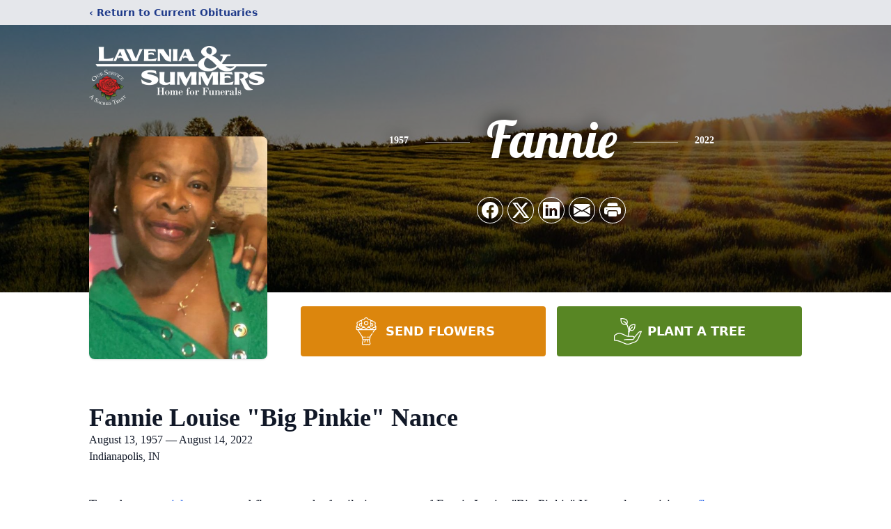

--- FILE ---
content_type: text/html; charset=utf-8
request_url: https://www.google.com/recaptcha/enterprise/anchor?ar=1&k=6LeYq9AnAAAAAMt1MrEAI6cfwbDknp0zs2QviCgh&co=aHR0cHM6Ly93d3cubGF2ZW5pYXN1bW1lcnMuY29tOjQ0Mw..&hl=en&type=image&v=7gg7H51Q-naNfhmCP3_R47ho&theme=light&size=invisible&badge=bottomright&anchor-ms=20000&execute-ms=30000&cb=z7eiy7cib2s6
body_size: 48048
content:
<!DOCTYPE HTML><html dir="ltr" lang="en"><head><meta http-equiv="Content-Type" content="text/html; charset=UTF-8">
<meta http-equiv="X-UA-Compatible" content="IE=edge">
<title>reCAPTCHA</title>
<style type="text/css">
/* cyrillic-ext */
@font-face {
  font-family: 'Roboto';
  font-style: normal;
  font-weight: 400;
  font-stretch: 100%;
  src: url(//fonts.gstatic.com/s/roboto/v48/KFO7CnqEu92Fr1ME7kSn66aGLdTylUAMa3GUBHMdazTgWw.woff2) format('woff2');
  unicode-range: U+0460-052F, U+1C80-1C8A, U+20B4, U+2DE0-2DFF, U+A640-A69F, U+FE2E-FE2F;
}
/* cyrillic */
@font-face {
  font-family: 'Roboto';
  font-style: normal;
  font-weight: 400;
  font-stretch: 100%;
  src: url(//fonts.gstatic.com/s/roboto/v48/KFO7CnqEu92Fr1ME7kSn66aGLdTylUAMa3iUBHMdazTgWw.woff2) format('woff2');
  unicode-range: U+0301, U+0400-045F, U+0490-0491, U+04B0-04B1, U+2116;
}
/* greek-ext */
@font-face {
  font-family: 'Roboto';
  font-style: normal;
  font-weight: 400;
  font-stretch: 100%;
  src: url(//fonts.gstatic.com/s/roboto/v48/KFO7CnqEu92Fr1ME7kSn66aGLdTylUAMa3CUBHMdazTgWw.woff2) format('woff2');
  unicode-range: U+1F00-1FFF;
}
/* greek */
@font-face {
  font-family: 'Roboto';
  font-style: normal;
  font-weight: 400;
  font-stretch: 100%;
  src: url(//fonts.gstatic.com/s/roboto/v48/KFO7CnqEu92Fr1ME7kSn66aGLdTylUAMa3-UBHMdazTgWw.woff2) format('woff2');
  unicode-range: U+0370-0377, U+037A-037F, U+0384-038A, U+038C, U+038E-03A1, U+03A3-03FF;
}
/* math */
@font-face {
  font-family: 'Roboto';
  font-style: normal;
  font-weight: 400;
  font-stretch: 100%;
  src: url(//fonts.gstatic.com/s/roboto/v48/KFO7CnqEu92Fr1ME7kSn66aGLdTylUAMawCUBHMdazTgWw.woff2) format('woff2');
  unicode-range: U+0302-0303, U+0305, U+0307-0308, U+0310, U+0312, U+0315, U+031A, U+0326-0327, U+032C, U+032F-0330, U+0332-0333, U+0338, U+033A, U+0346, U+034D, U+0391-03A1, U+03A3-03A9, U+03B1-03C9, U+03D1, U+03D5-03D6, U+03F0-03F1, U+03F4-03F5, U+2016-2017, U+2034-2038, U+203C, U+2040, U+2043, U+2047, U+2050, U+2057, U+205F, U+2070-2071, U+2074-208E, U+2090-209C, U+20D0-20DC, U+20E1, U+20E5-20EF, U+2100-2112, U+2114-2115, U+2117-2121, U+2123-214F, U+2190, U+2192, U+2194-21AE, U+21B0-21E5, U+21F1-21F2, U+21F4-2211, U+2213-2214, U+2216-22FF, U+2308-230B, U+2310, U+2319, U+231C-2321, U+2336-237A, U+237C, U+2395, U+239B-23B7, U+23D0, U+23DC-23E1, U+2474-2475, U+25AF, U+25B3, U+25B7, U+25BD, U+25C1, U+25CA, U+25CC, U+25FB, U+266D-266F, U+27C0-27FF, U+2900-2AFF, U+2B0E-2B11, U+2B30-2B4C, U+2BFE, U+3030, U+FF5B, U+FF5D, U+1D400-1D7FF, U+1EE00-1EEFF;
}
/* symbols */
@font-face {
  font-family: 'Roboto';
  font-style: normal;
  font-weight: 400;
  font-stretch: 100%;
  src: url(//fonts.gstatic.com/s/roboto/v48/KFO7CnqEu92Fr1ME7kSn66aGLdTylUAMaxKUBHMdazTgWw.woff2) format('woff2');
  unicode-range: U+0001-000C, U+000E-001F, U+007F-009F, U+20DD-20E0, U+20E2-20E4, U+2150-218F, U+2190, U+2192, U+2194-2199, U+21AF, U+21E6-21F0, U+21F3, U+2218-2219, U+2299, U+22C4-22C6, U+2300-243F, U+2440-244A, U+2460-24FF, U+25A0-27BF, U+2800-28FF, U+2921-2922, U+2981, U+29BF, U+29EB, U+2B00-2BFF, U+4DC0-4DFF, U+FFF9-FFFB, U+10140-1018E, U+10190-1019C, U+101A0, U+101D0-101FD, U+102E0-102FB, U+10E60-10E7E, U+1D2C0-1D2D3, U+1D2E0-1D37F, U+1F000-1F0FF, U+1F100-1F1AD, U+1F1E6-1F1FF, U+1F30D-1F30F, U+1F315, U+1F31C, U+1F31E, U+1F320-1F32C, U+1F336, U+1F378, U+1F37D, U+1F382, U+1F393-1F39F, U+1F3A7-1F3A8, U+1F3AC-1F3AF, U+1F3C2, U+1F3C4-1F3C6, U+1F3CA-1F3CE, U+1F3D4-1F3E0, U+1F3ED, U+1F3F1-1F3F3, U+1F3F5-1F3F7, U+1F408, U+1F415, U+1F41F, U+1F426, U+1F43F, U+1F441-1F442, U+1F444, U+1F446-1F449, U+1F44C-1F44E, U+1F453, U+1F46A, U+1F47D, U+1F4A3, U+1F4B0, U+1F4B3, U+1F4B9, U+1F4BB, U+1F4BF, U+1F4C8-1F4CB, U+1F4D6, U+1F4DA, U+1F4DF, U+1F4E3-1F4E6, U+1F4EA-1F4ED, U+1F4F7, U+1F4F9-1F4FB, U+1F4FD-1F4FE, U+1F503, U+1F507-1F50B, U+1F50D, U+1F512-1F513, U+1F53E-1F54A, U+1F54F-1F5FA, U+1F610, U+1F650-1F67F, U+1F687, U+1F68D, U+1F691, U+1F694, U+1F698, U+1F6AD, U+1F6B2, U+1F6B9-1F6BA, U+1F6BC, U+1F6C6-1F6CF, U+1F6D3-1F6D7, U+1F6E0-1F6EA, U+1F6F0-1F6F3, U+1F6F7-1F6FC, U+1F700-1F7FF, U+1F800-1F80B, U+1F810-1F847, U+1F850-1F859, U+1F860-1F887, U+1F890-1F8AD, U+1F8B0-1F8BB, U+1F8C0-1F8C1, U+1F900-1F90B, U+1F93B, U+1F946, U+1F984, U+1F996, U+1F9E9, U+1FA00-1FA6F, U+1FA70-1FA7C, U+1FA80-1FA89, U+1FA8F-1FAC6, U+1FACE-1FADC, U+1FADF-1FAE9, U+1FAF0-1FAF8, U+1FB00-1FBFF;
}
/* vietnamese */
@font-face {
  font-family: 'Roboto';
  font-style: normal;
  font-weight: 400;
  font-stretch: 100%;
  src: url(//fonts.gstatic.com/s/roboto/v48/KFO7CnqEu92Fr1ME7kSn66aGLdTylUAMa3OUBHMdazTgWw.woff2) format('woff2');
  unicode-range: U+0102-0103, U+0110-0111, U+0128-0129, U+0168-0169, U+01A0-01A1, U+01AF-01B0, U+0300-0301, U+0303-0304, U+0308-0309, U+0323, U+0329, U+1EA0-1EF9, U+20AB;
}
/* latin-ext */
@font-face {
  font-family: 'Roboto';
  font-style: normal;
  font-weight: 400;
  font-stretch: 100%;
  src: url(//fonts.gstatic.com/s/roboto/v48/KFO7CnqEu92Fr1ME7kSn66aGLdTylUAMa3KUBHMdazTgWw.woff2) format('woff2');
  unicode-range: U+0100-02BA, U+02BD-02C5, U+02C7-02CC, U+02CE-02D7, U+02DD-02FF, U+0304, U+0308, U+0329, U+1D00-1DBF, U+1E00-1E9F, U+1EF2-1EFF, U+2020, U+20A0-20AB, U+20AD-20C0, U+2113, U+2C60-2C7F, U+A720-A7FF;
}
/* latin */
@font-face {
  font-family: 'Roboto';
  font-style: normal;
  font-weight: 400;
  font-stretch: 100%;
  src: url(//fonts.gstatic.com/s/roboto/v48/KFO7CnqEu92Fr1ME7kSn66aGLdTylUAMa3yUBHMdazQ.woff2) format('woff2');
  unicode-range: U+0000-00FF, U+0131, U+0152-0153, U+02BB-02BC, U+02C6, U+02DA, U+02DC, U+0304, U+0308, U+0329, U+2000-206F, U+20AC, U+2122, U+2191, U+2193, U+2212, U+2215, U+FEFF, U+FFFD;
}
/* cyrillic-ext */
@font-face {
  font-family: 'Roboto';
  font-style: normal;
  font-weight: 500;
  font-stretch: 100%;
  src: url(//fonts.gstatic.com/s/roboto/v48/KFO7CnqEu92Fr1ME7kSn66aGLdTylUAMa3GUBHMdazTgWw.woff2) format('woff2');
  unicode-range: U+0460-052F, U+1C80-1C8A, U+20B4, U+2DE0-2DFF, U+A640-A69F, U+FE2E-FE2F;
}
/* cyrillic */
@font-face {
  font-family: 'Roboto';
  font-style: normal;
  font-weight: 500;
  font-stretch: 100%;
  src: url(//fonts.gstatic.com/s/roboto/v48/KFO7CnqEu92Fr1ME7kSn66aGLdTylUAMa3iUBHMdazTgWw.woff2) format('woff2');
  unicode-range: U+0301, U+0400-045F, U+0490-0491, U+04B0-04B1, U+2116;
}
/* greek-ext */
@font-face {
  font-family: 'Roboto';
  font-style: normal;
  font-weight: 500;
  font-stretch: 100%;
  src: url(//fonts.gstatic.com/s/roboto/v48/KFO7CnqEu92Fr1ME7kSn66aGLdTylUAMa3CUBHMdazTgWw.woff2) format('woff2');
  unicode-range: U+1F00-1FFF;
}
/* greek */
@font-face {
  font-family: 'Roboto';
  font-style: normal;
  font-weight: 500;
  font-stretch: 100%;
  src: url(//fonts.gstatic.com/s/roboto/v48/KFO7CnqEu92Fr1ME7kSn66aGLdTylUAMa3-UBHMdazTgWw.woff2) format('woff2');
  unicode-range: U+0370-0377, U+037A-037F, U+0384-038A, U+038C, U+038E-03A1, U+03A3-03FF;
}
/* math */
@font-face {
  font-family: 'Roboto';
  font-style: normal;
  font-weight: 500;
  font-stretch: 100%;
  src: url(//fonts.gstatic.com/s/roboto/v48/KFO7CnqEu92Fr1ME7kSn66aGLdTylUAMawCUBHMdazTgWw.woff2) format('woff2');
  unicode-range: U+0302-0303, U+0305, U+0307-0308, U+0310, U+0312, U+0315, U+031A, U+0326-0327, U+032C, U+032F-0330, U+0332-0333, U+0338, U+033A, U+0346, U+034D, U+0391-03A1, U+03A3-03A9, U+03B1-03C9, U+03D1, U+03D5-03D6, U+03F0-03F1, U+03F4-03F5, U+2016-2017, U+2034-2038, U+203C, U+2040, U+2043, U+2047, U+2050, U+2057, U+205F, U+2070-2071, U+2074-208E, U+2090-209C, U+20D0-20DC, U+20E1, U+20E5-20EF, U+2100-2112, U+2114-2115, U+2117-2121, U+2123-214F, U+2190, U+2192, U+2194-21AE, U+21B0-21E5, U+21F1-21F2, U+21F4-2211, U+2213-2214, U+2216-22FF, U+2308-230B, U+2310, U+2319, U+231C-2321, U+2336-237A, U+237C, U+2395, U+239B-23B7, U+23D0, U+23DC-23E1, U+2474-2475, U+25AF, U+25B3, U+25B7, U+25BD, U+25C1, U+25CA, U+25CC, U+25FB, U+266D-266F, U+27C0-27FF, U+2900-2AFF, U+2B0E-2B11, U+2B30-2B4C, U+2BFE, U+3030, U+FF5B, U+FF5D, U+1D400-1D7FF, U+1EE00-1EEFF;
}
/* symbols */
@font-face {
  font-family: 'Roboto';
  font-style: normal;
  font-weight: 500;
  font-stretch: 100%;
  src: url(//fonts.gstatic.com/s/roboto/v48/KFO7CnqEu92Fr1ME7kSn66aGLdTylUAMaxKUBHMdazTgWw.woff2) format('woff2');
  unicode-range: U+0001-000C, U+000E-001F, U+007F-009F, U+20DD-20E0, U+20E2-20E4, U+2150-218F, U+2190, U+2192, U+2194-2199, U+21AF, U+21E6-21F0, U+21F3, U+2218-2219, U+2299, U+22C4-22C6, U+2300-243F, U+2440-244A, U+2460-24FF, U+25A0-27BF, U+2800-28FF, U+2921-2922, U+2981, U+29BF, U+29EB, U+2B00-2BFF, U+4DC0-4DFF, U+FFF9-FFFB, U+10140-1018E, U+10190-1019C, U+101A0, U+101D0-101FD, U+102E0-102FB, U+10E60-10E7E, U+1D2C0-1D2D3, U+1D2E0-1D37F, U+1F000-1F0FF, U+1F100-1F1AD, U+1F1E6-1F1FF, U+1F30D-1F30F, U+1F315, U+1F31C, U+1F31E, U+1F320-1F32C, U+1F336, U+1F378, U+1F37D, U+1F382, U+1F393-1F39F, U+1F3A7-1F3A8, U+1F3AC-1F3AF, U+1F3C2, U+1F3C4-1F3C6, U+1F3CA-1F3CE, U+1F3D4-1F3E0, U+1F3ED, U+1F3F1-1F3F3, U+1F3F5-1F3F7, U+1F408, U+1F415, U+1F41F, U+1F426, U+1F43F, U+1F441-1F442, U+1F444, U+1F446-1F449, U+1F44C-1F44E, U+1F453, U+1F46A, U+1F47D, U+1F4A3, U+1F4B0, U+1F4B3, U+1F4B9, U+1F4BB, U+1F4BF, U+1F4C8-1F4CB, U+1F4D6, U+1F4DA, U+1F4DF, U+1F4E3-1F4E6, U+1F4EA-1F4ED, U+1F4F7, U+1F4F9-1F4FB, U+1F4FD-1F4FE, U+1F503, U+1F507-1F50B, U+1F50D, U+1F512-1F513, U+1F53E-1F54A, U+1F54F-1F5FA, U+1F610, U+1F650-1F67F, U+1F687, U+1F68D, U+1F691, U+1F694, U+1F698, U+1F6AD, U+1F6B2, U+1F6B9-1F6BA, U+1F6BC, U+1F6C6-1F6CF, U+1F6D3-1F6D7, U+1F6E0-1F6EA, U+1F6F0-1F6F3, U+1F6F7-1F6FC, U+1F700-1F7FF, U+1F800-1F80B, U+1F810-1F847, U+1F850-1F859, U+1F860-1F887, U+1F890-1F8AD, U+1F8B0-1F8BB, U+1F8C0-1F8C1, U+1F900-1F90B, U+1F93B, U+1F946, U+1F984, U+1F996, U+1F9E9, U+1FA00-1FA6F, U+1FA70-1FA7C, U+1FA80-1FA89, U+1FA8F-1FAC6, U+1FACE-1FADC, U+1FADF-1FAE9, U+1FAF0-1FAF8, U+1FB00-1FBFF;
}
/* vietnamese */
@font-face {
  font-family: 'Roboto';
  font-style: normal;
  font-weight: 500;
  font-stretch: 100%;
  src: url(//fonts.gstatic.com/s/roboto/v48/KFO7CnqEu92Fr1ME7kSn66aGLdTylUAMa3OUBHMdazTgWw.woff2) format('woff2');
  unicode-range: U+0102-0103, U+0110-0111, U+0128-0129, U+0168-0169, U+01A0-01A1, U+01AF-01B0, U+0300-0301, U+0303-0304, U+0308-0309, U+0323, U+0329, U+1EA0-1EF9, U+20AB;
}
/* latin-ext */
@font-face {
  font-family: 'Roboto';
  font-style: normal;
  font-weight: 500;
  font-stretch: 100%;
  src: url(//fonts.gstatic.com/s/roboto/v48/KFO7CnqEu92Fr1ME7kSn66aGLdTylUAMa3KUBHMdazTgWw.woff2) format('woff2');
  unicode-range: U+0100-02BA, U+02BD-02C5, U+02C7-02CC, U+02CE-02D7, U+02DD-02FF, U+0304, U+0308, U+0329, U+1D00-1DBF, U+1E00-1E9F, U+1EF2-1EFF, U+2020, U+20A0-20AB, U+20AD-20C0, U+2113, U+2C60-2C7F, U+A720-A7FF;
}
/* latin */
@font-face {
  font-family: 'Roboto';
  font-style: normal;
  font-weight: 500;
  font-stretch: 100%;
  src: url(//fonts.gstatic.com/s/roboto/v48/KFO7CnqEu92Fr1ME7kSn66aGLdTylUAMa3yUBHMdazQ.woff2) format('woff2');
  unicode-range: U+0000-00FF, U+0131, U+0152-0153, U+02BB-02BC, U+02C6, U+02DA, U+02DC, U+0304, U+0308, U+0329, U+2000-206F, U+20AC, U+2122, U+2191, U+2193, U+2212, U+2215, U+FEFF, U+FFFD;
}
/* cyrillic-ext */
@font-face {
  font-family: 'Roboto';
  font-style: normal;
  font-weight: 900;
  font-stretch: 100%;
  src: url(//fonts.gstatic.com/s/roboto/v48/KFO7CnqEu92Fr1ME7kSn66aGLdTylUAMa3GUBHMdazTgWw.woff2) format('woff2');
  unicode-range: U+0460-052F, U+1C80-1C8A, U+20B4, U+2DE0-2DFF, U+A640-A69F, U+FE2E-FE2F;
}
/* cyrillic */
@font-face {
  font-family: 'Roboto';
  font-style: normal;
  font-weight: 900;
  font-stretch: 100%;
  src: url(//fonts.gstatic.com/s/roboto/v48/KFO7CnqEu92Fr1ME7kSn66aGLdTylUAMa3iUBHMdazTgWw.woff2) format('woff2');
  unicode-range: U+0301, U+0400-045F, U+0490-0491, U+04B0-04B1, U+2116;
}
/* greek-ext */
@font-face {
  font-family: 'Roboto';
  font-style: normal;
  font-weight: 900;
  font-stretch: 100%;
  src: url(//fonts.gstatic.com/s/roboto/v48/KFO7CnqEu92Fr1ME7kSn66aGLdTylUAMa3CUBHMdazTgWw.woff2) format('woff2');
  unicode-range: U+1F00-1FFF;
}
/* greek */
@font-face {
  font-family: 'Roboto';
  font-style: normal;
  font-weight: 900;
  font-stretch: 100%;
  src: url(//fonts.gstatic.com/s/roboto/v48/KFO7CnqEu92Fr1ME7kSn66aGLdTylUAMa3-UBHMdazTgWw.woff2) format('woff2');
  unicode-range: U+0370-0377, U+037A-037F, U+0384-038A, U+038C, U+038E-03A1, U+03A3-03FF;
}
/* math */
@font-face {
  font-family: 'Roboto';
  font-style: normal;
  font-weight: 900;
  font-stretch: 100%;
  src: url(//fonts.gstatic.com/s/roboto/v48/KFO7CnqEu92Fr1ME7kSn66aGLdTylUAMawCUBHMdazTgWw.woff2) format('woff2');
  unicode-range: U+0302-0303, U+0305, U+0307-0308, U+0310, U+0312, U+0315, U+031A, U+0326-0327, U+032C, U+032F-0330, U+0332-0333, U+0338, U+033A, U+0346, U+034D, U+0391-03A1, U+03A3-03A9, U+03B1-03C9, U+03D1, U+03D5-03D6, U+03F0-03F1, U+03F4-03F5, U+2016-2017, U+2034-2038, U+203C, U+2040, U+2043, U+2047, U+2050, U+2057, U+205F, U+2070-2071, U+2074-208E, U+2090-209C, U+20D0-20DC, U+20E1, U+20E5-20EF, U+2100-2112, U+2114-2115, U+2117-2121, U+2123-214F, U+2190, U+2192, U+2194-21AE, U+21B0-21E5, U+21F1-21F2, U+21F4-2211, U+2213-2214, U+2216-22FF, U+2308-230B, U+2310, U+2319, U+231C-2321, U+2336-237A, U+237C, U+2395, U+239B-23B7, U+23D0, U+23DC-23E1, U+2474-2475, U+25AF, U+25B3, U+25B7, U+25BD, U+25C1, U+25CA, U+25CC, U+25FB, U+266D-266F, U+27C0-27FF, U+2900-2AFF, U+2B0E-2B11, U+2B30-2B4C, U+2BFE, U+3030, U+FF5B, U+FF5D, U+1D400-1D7FF, U+1EE00-1EEFF;
}
/* symbols */
@font-face {
  font-family: 'Roboto';
  font-style: normal;
  font-weight: 900;
  font-stretch: 100%;
  src: url(//fonts.gstatic.com/s/roboto/v48/KFO7CnqEu92Fr1ME7kSn66aGLdTylUAMaxKUBHMdazTgWw.woff2) format('woff2');
  unicode-range: U+0001-000C, U+000E-001F, U+007F-009F, U+20DD-20E0, U+20E2-20E4, U+2150-218F, U+2190, U+2192, U+2194-2199, U+21AF, U+21E6-21F0, U+21F3, U+2218-2219, U+2299, U+22C4-22C6, U+2300-243F, U+2440-244A, U+2460-24FF, U+25A0-27BF, U+2800-28FF, U+2921-2922, U+2981, U+29BF, U+29EB, U+2B00-2BFF, U+4DC0-4DFF, U+FFF9-FFFB, U+10140-1018E, U+10190-1019C, U+101A0, U+101D0-101FD, U+102E0-102FB, U+10E60-10E7E, U+1D2C0-1D2D3, U+1D2E0-1D37F, U+1F000-1F0FF, U+1F100-1F1AD, U+1F1E6-1F1FF, U+1F30D-1F30F, U+1F315, U+1F31C, U+1F31E, U+1F320-1F32C, U+1F336, U+1F378, U+1F37D, U+1F382, U+1F393-1F39F, U+1F3A7-1F3A8, U+1F3AC-1F3AF, U+1F3C2, U+1F3C4-1F3C6, U+1F3CA-1F3CE, U+1F3D4-1F3E0, U+1F3ED, U+1F3F1-1F3F3, U+1F3F5-1F3F7, U+1F408, U+1F415, U+1F41F, U+1F426, U+1F43F, U+1F441-1F442, U+1F444, U+1F446-1F449, U+1F44C-1F44E, U+1F453, U+1F46A, U+1F47D, U+1F4A3, U+1F4B0, U+1F4B3, U+1F4B9, U+1F4BB, U+1F4BF, U+1F4C8-1F4CB, U+1F4D6, U+1F4DA, U+1F4DF, U+1F4E3-1F4E6, U+1F4EA-1F4ED, U+1F4F7, U+1F4F9-1F4FB, U+1F4FD-1F4FE, U+1F503, U+1F507-1F50B, U+1F50D, U+1F512-1F513, U+1F53E-1F54A, U+1F54F-1F5FA, U+1F610, U+1F650-1F67F, U+1F687, U+1F68D, U+1F691, U+1F694, U+1F698, U+1F6AD, U+1F6B2, U+1F6B9-1F6BA, U+1F6BC, U+1F6C6-1F6CF, U+1F6D3-1F6D7, U+1F6E0-1F6EA, U+1F6F0-1F6F3, U+1F6F7-1F6FC, U+1F700-1F7FF, U+1F800-1F80B, U+1F810-1F847, U+1F850-1F859, U+1F860-1F887, U+1F890-1F8AD, U+1F8B0-1F8BB, U+1F8C0-1F8C1, U+1F900-1F90B, U+1F93B, U+1F946, U+1F984, U+1F996, U+1F9E9, U+1FA00-1FA6F, U+1FA70-1FA7C, U+1FA80-1FA89, U+1FA8F-1FAC6, U+1FACE-1FADC, U+1FADF-1FAE9, U+1FAF0-1FAF8, U+1FB00-1FBFF;
}
/* vietnamese */
@font-face {
  font-family: 'Roboto';
  font-style: normal;
  font-weight: 900;
  font-stretch: 100%;
  src: url(//fonts.gstatic.com/s/roboto/v48/KFO7CnqEu92Fr1ME7kSn66aGLdTylUAMa3OUBHMdazTgWw.woff2) format('woff2');
  unicode-range: U+0102-0103, U+0110-0111, U+0128-0129, U+0168-0169, U+01A0-01A1, U+01AF-01B0, U+0300-0301, U+0303-0304, U+0308-0309, U+0323, U+0329, U+1EA0-1EF9, U+20AB;
}
/* latin-ext */
@font-face {
  font-family: 'Roboto';
  font-style: normal;
  font-weight: 900;
  font-stretch: 100%;
  src: url(//fonts.gstatic.com/s/roboto/v48/KFO7CnqEu92Fr1ME7kSn66aGLdTylUAMa3KUBHMdazTgWw.woff2) format('woff2');
  unicode-range: U+0100-02BA, U+02BD-02C5, U+02C7-02CC, U+02CE-02D7, U+02DD-02FF, U+0304, U+0308, U+0329, U+1D00-1DBF, U+1E00-1E9F, U+1EF2-1EFF, U+2020, U+20A0-20AB, U+20AD-20C0, U+2113, U+2C60-2C7F, U+A720-A7FF;
}
/* latin */
@font-face {
  font-family: 'Roboto';
  font-style: normal;
  font-weight: 900;
  font-stretch: 100%;
  src: url(//fonts.gstatic.com/s/roboto/v48/KFO7CnqEu92Fr1ME7kSn66aGLdTylUAMa3yUBHMdazQ.woff2) format('woff2');
  unicode-range: U+0000-00FF, U+0131, U+0152-0153, U+02BB-02BC, U+02C6, U+02DA, U+02DC, U+0304, U+0308, U+0329, U+2000-206F, U+20AC, U+2122, U+2191, U+2193, U+2212, U+2215, U+FEFF, U+FFFD;
}

</style>
<link rel="stylesheet" type="text/css" href="https://www.gstatic.com/recaptcha/releases/7gg7H51Q-naNfhmCP3_R47ho/styles__ltr.css">
<script nonce="AiT-7NXYee1lx44FTQe1RA" type="text/javascript">window['__recaptcha_api'] = 'https://www.google.com/recaptcha/enterprise/';</script>
<script type="text/javascript" src="https://www.gstatic.com/recaptcha/releases/7gg7H51Q-naNfhmCP3_R47ho/recaptcha__en.js" nonce="AiT-7NXYee1lx44FTQe1RA">
      
    </script></head>
<body><div id="rc-anchor-alert" class="rc-anchor-alert"></div>
<input type="hidden" id="recaptcha-token" value="[base64]">
<script type="text/javascript" nonce="AiT-7NXYee1lx44FTQe1RA">
      recaptcha.anchor.Main.init("[\x22ainput\x22,[\x22bgdata\x22,\x22\x22,\[base64]/[base64]/bmV3IFpbdF0obVswXSk6Sz09Mj9uZXcgWlt0XShtWzBdLG1bMV0pOks9PTM/bmV3IFpbdF0obVswXSxtWzFdLG1bMl0pOks9PTQ/[base64]/[base64]/[base64]/[base64]/[base64]/[base64]/[base64]/[base64]/[base64]/[base64]/[base64]/[base64]/[base64]/[base64]\\u003d\\u003d\x22,\[base64]\\u003d\\u003d\x22,\x22NcKUUcK4JcKfwopJwpbCpDgFwr1pw47DlC9EwrzCvlUnwrrDokhAFsOfwo5Aw6HDnmjCnF8fwp/Cs8O/[base64]/[base64]/[base64]/[base64]/YG4GUcK2wp/DisOyw5k4OCU9woVCXE3CsgTDusOYw7HCvcKzW8KZTBPDlE0twoorw4pOwpvCgwvDgsOhbwnDnVzDrsKawrHDuhbDqX/CtsO4wpBUKADCin0swrhOw6Fkw5V9AMONAQxUw6HCjMKEw4nCrSzCvBbCoGnChErCpRRFc8OWDXtMOcKMwpnDjzM1w5XCtBbDpcKqOMKlIXzDl8Kow6zCiA/[base64]/VMKWw4IXCMKkw788wrXDt8KoekhpwpgAw4xTwq4Sw4DDlsK4SsKTwo1edFPCjFszw7gjbTEvwpsWw5HCtcOKwrnDicKww4wpwoFjDEbDvMKiwqHDjk7CosO2V8KKw4vCtcKLUMK1FcOMAwHDl8KJZ0zDh8KxEMOTQnTCqcO/N8OPw7BRG8K6w4/[base64]/CoMKZFMK/w5B5TsKEIE7ChsKganwxBcKcZh5Aw4U1UMK4InPDnMOZwqnCmQV4WcKOAxIAwq5Rw5/ClsOETsKEbcOWw7p4wrLDlsOfw4fDlHkHJ8OUwrhIwpnDi14mw6HDliDCuMKrwrY7wozDoS3CrBlpw4kpfcK1wqjDkm/[base64]/DsUkAwqXDo8Otw43Dintqw5HDtcK4WsK9UhpxezHDmVU0c8Kgw7LDt2YiFm1aYy/[base64]/CtA16w7rCjcKiYhPCucKJOsOCwp7DnUoMOcOOwqXCtiFHN8ONw685w4RVw7fDpSHDgQYDNMO0w44mw4EYw6YLYcOwcx7Ds8Kdw6E7ZsKGT8KKKmXDtcK7Lhgvw6s+w5TCsMKDWy3Cs8OKQMOpfsK0bcOud8KwNcOPwpXCjApAwqZ3d8OvLcKew6Bcw5VvfcO5Z8K/dcOuHcOdw4oPGEHCinHDmsOlwpzDisOlVcKnw73DjsKew795C8KoLMOmw48vwrl/w4pDwql4w5PDiMOcw7fDqG9AasKaI8O8w6NPwofCnsKiw545ViB7w6rDgBtRRyfDn2NbHMKYwrkswpHCnw1+wqHDoyPDssORwpXCvMOKw5PCpcKFwplKXsKHHC/CsMOEIsK2YsOfwo0Jw5TDrnsgwrDDln5zw4HDklZ8fz3Dq0jCqMK8wr3DpcOuw7tGOQdrw4fCnMKTZcKPw5hqwrTCuMOXwqTDg8KpacKjw4PCh0Y6w4wFUBIMw5ksVcONAThOw6UDwq/Cvnkdw5bCicKNEwQIYi3DnAXClsO/w5fCvMOpwp5tHERiwoTDvjnCr8KbRkNWwprCnMOxw5s1MVQ6w4nDq3vDmsK8wr0sSsK1ZcKMwpzCs3LCtsOvwp1awosZKcOxw6A8U8KOw73Ck8KVwoPCkmrDmMKSwphowrxRwqlwesOAw4tvwrPClxRrA0XCocORw5klQA0cw57DqxHCm8Kvwoclw5zDqGTCgTs/aRTDmwrDtnIhb1jCjQDCuMKnwqrCusKqw5gMR8OEWMOXw4zDlT7CllXCmCDDgxjDo1nCssO+w7hvwqpAw61WQibCjMOewrPDosKgw7nCkDjDgcK7w5cUITQew4ggw5g/TivCtMO0w48tw6d2Oi3DkcKGTMOgbgMcw7NNDRTDg8OewqvDjcKcd3nCp1rCrcO2K8OaEcKFw7DCkMKVNUJUwp/Cg8KUEsKtFzvDvWHCrMOtw70DB0fDhSHCgsOow4jDk2B7aMOAwpwowroYwr0UORFzDk0rw53DlEQBVsKpwrAcwpZnwrbDp8KXw5fCsHsiwpMMw4RjY0hNwot3wrY7w7PDhDkTw5PCqsOdw6dQMcOWU8OGwosQwofCrjnDtcKSw5rDgMKhwpItWMO/w4AlXsOZwqTDsMOWwptfQsKGwrV9woHClCvCgsK5wpxKPcKEQmFowrPDnsKuJMKbUEN3XsOxw4tjUcK9dMKXw4NQNho8PMOkOsK9wpB/CsOVUcOnw6x4woHDgkXDvsOfw7rCt1LDjsOpAXvCqMKSAsKKKcKgw7bCmwVvdMKowpvDgcKYBsOswro7w47ClBUCw6MZbsOhwq/CkcOyWsO4SXnCuUMdeQREZAvCpyLCpcKdY3wdwpjDiFhKwr3Ds8Kqw5TCtMOpWRLDu3fDkzPDol9vO8OCdjEhwqvCscOVDMOGAkYPT8O/w74zw4LDmcOhWMKsaWDDqT/[base64]/Ck8OwHMKhw5Agw4rCgWXChMObHADCl8OCwonCumQMw49lwo/[base64]/[base64]/[base64]/Ci8Ohw6LDlTrChcKdSyTDqBTChsKKwpRsw5QwTRbCrsKDNjpBdERiLD7DoE52wrbDvsOYPcKEUMKLWQAFw5Y/[base64]/DhT8laMOIw4DDmsOIw4vDjsONaMO9wo3DhcOuw4HCtypOdMOlTyjDjMO3w7wKw6zDnsO0GMObYRvDpFLDhWZtwr7CkMOGw54WLkkiYcOaFG/DqsOZwq7DoSdiQ8OWE37Dtl4Yw7nCsMOLMkLDn28GwpHCtA/DhyJffhLCrTEFCRoGMsKEw4vDnRDDjMK2eEUbwqhJwrfCo20uFcKbfCDDiSUHw4fDtFA8a8KZw4DDjwJOLTPDscK+Cywzb1rCuGBAw7pww6wcbXtjw6A7JMKYfcK+GyEdEnlfw5/CocKtDUzCuy1bbHPCgXZNXcO4EMKZw5E1blt3w64yw4HCgSXCkcK6wqByQ2nDmcKyb3DCnyF8w5tvC2RoFCJiwq/DgsOdw4DChcKRw6zDmlrCggB7GsOjwr5OS8KONnjCv2NRwpzCtsKJwo3DvcOOw6jDhj/ClQLDl8OFwpEuwq7CssKvU2hoYcKBw6bDrEPDlTTCthvCscOyER5bBmEZRUdmw7MewppSwoLCnMK9wqtCw4PCkmjDlGTCtxgUBsKSMCBVPcKiOcKfwqrDiMK4XUdaw7nDjcKzwrBCw7XCusOgdzvDjcKrQi/DuksHw78VSsKlVFhiw4d9w4ocwp3CrgHCoxAtw7rDocKhwo1QA8Oiw47DqMKEwrDCpHzCgx0KYA3Ck8OOXisOwoVawopBw5vDnSxFEMKbalIDI3/CjMKQwq3Dvi8TwpdzchskPjE8w4ANWRh8w5Rnw7QIWydZw7HDtsKhw63CmsK3w5RrGsOEw7vChsOJEkbCqXvCisOCCsOpW8OKw67DjcK1Ux4ZQm3CiF44HsK9bsKEVTkHa2oVw6p5wqTClMOifDkrM8KmwqvDn8OmDcO6woDDp8KwIV/[base64]/Dgl3Cl8KNecKUDsOmw6fDr8Orw7t1wobCtxnCuMKvw7bDkG7CmMOEJ8OiFsOfVRXCq8OfNMK8JDFFwoxYwr/DvH/[base64]/DiMKQwoJcwqdqw44fwpjDqsKKeMO1wp3DslbDgW/[base64]/CjsONw5JiwqzDlsKmwonDom1wWWLCuMK/[base64]/DuMO1w7fDj2YjL8O6V0zDqQ4bw7PCnkVNw5tMMw/CuT/[base64]/CoVbDvsKxwrIES13CpD/Do8K9YMOdcMKkEcO+w5ZXK8KFVBtmayrDkmTDuMKfw49eFxzDqmhscjxdDghAH8K6w7vClMO3VcOyeksoCh3CpcO2TsOuAcKBwok2WMOvwopaFcK5wroTMx8EPXcBb18fVcK7EXTCq03CjQkTw4RxwoDChMOsLHEbw6JoXcO1wpzCtcKQw5LCnMO/wq/CjsOQBMKrwrYTwobCmE3Do8KjZcOOG8OHVxnDhWVJw74OVsKSwrLDvFMMw7gQQsKaUgDDpcONwp1owq/CoDMhw6TDpABmwp/DnmEDwoctwrpQYjfDkcO6KMOtwpMmwo/Dq8O6w7LCnWjDg8KzTMKqw4bDscKzB8OWwqnDtGnDqMKMMkfDoVgue8Okwr7CgcKnKzRdw4hAwo8CO3w9aMORwp/[base64]/w7QpAj3DlXZEXMOjw5PDlcORIcKPw53Cp3zCosK3wroswpPDjxLDocOPw4l6wpkHwqLDlcKTGMKfwpd2wqnDjnPDkx9lw6/[base64]/w7DCiiYwccKUOHTCr8OcVsOIw6Unw7tXw4pWw5sIHcKDWz05w61yw5/ClsOvUVEYw53CvE4yX8K/w4fCosObw6sKaVXChsK2c8OQAXnDonrDjknCm8K3PxfDgivCgkPDtMKAwqHCjW1OFlIQKiw9VsKSSsKTw5zCgUvDmlELw6TCm08WJn7DuTvDjsO5worCknMTRsK4w60Xw7tLw7/CvMKkw5tGGMO7CXNlwphOw5zCqsKGRDYwAAYfw5l/woMCw4LCr23CssK3wq0of8KYw5bDmmfCqjnDjMKOTjrDvTJfJRfCgcKFeRV4fhbDscOFZRRkTsKjwqViMMO/w57ChT7Drk12w5t9PkRuw44GWnzDp0nCujbCvcOYw6vCkjUaJlbCj0M7w5PChsKhbXhkCU/DqAwpX8Kewq/Cr0nCgjrCicOdwpDDtzrClVnCgsOzwo7DoMKHa8OWwo1NBW4tZmnCtn7Cu1VTw5XDrMO6WgEYK8Omwo/[base64]/Cl0AJI8OQw4bDqk/CkB/[base64]/A8K0w6jDpRYsLBQ7w63DjcOaSEXDpMKuwqBmX8Obwr09wofCsRTCpcOffhxvEC4DbcKEW1wqw73CjivDinvCm07CiMK4w5jDnEwJDhI5woTCkVRbw5siwpwWRMKlTiDDr8OGQMOuwq9FSsOkw6bCjsKudz/CksKMw4Nuw6TCucOCRVssNcK+w5bDlMO5wo1ldFtfBTEzwqfCq8K3wrXDvcKTd8OBBMOdwpbDpcKnTGdtwplJw5ozfn9Vw4fCphzDmDtnd8Ojw6JOMkgAwrbCo8K4Nl/CqnAkVGB2bMOpP8Krwq3DksK0w7I0F8KRwrPDgMO+w6krE31yXsOxw5MyQsKOGTnCgXHDlEUvW8Oww6/DgHAlMHxdwoDCg18swqPDl0cKZmYmP8ObWwlAw6vCrVHCl8KgY8O7w7nCtE93woxwU0wrUQLCpMOUw59BwrvDnMODOwpAbsKaNj3CtnLDvcKhfVtdOGnDnMKyNQcoWRE8wqAEw7nDh2bDlsO2AMKjOm3DisOvDQXDs8KcDyY7w7rCr3zDqcOSw5XDicKiwpA9w6/DisOSJhLDkVDCjXE+woUqwrLCtRtrw7HCrxfCmgFGw6bDizo/bMOLw6rDiDfDvjtCwrp+w5DCn8K8w6NtSVBJJ8KLIsKmDcOtwrNSw4XCvMKgwoIsAgcbKMKQCg4sOXg6wqPDlDfCrRlgRSUSwpHCqgNfw77CsXdhw4XDkGPDkcKpL8KiKgAVwr7CpsKhwrvDqsK4w6bCvcOnwpbDtsOcwpzDhEbDm00Rw45vwo/DlUfDvcKpEFYqVhgqw79QNl1LwrYZfMOAA2VrdS3CosKcw67DpcKRwqRzw6Nnwoxhdn/Di2fDr8KMdT59wqJyQ8OIWMKpwoAcN8KCwqQvwox8IGEYwrU8w7cWW8OeI03CmD3Cqgkfw6fDr8K9wrPCgsK7w63DoxvCvyDDtcOeRcOXw5/[base64]/CjzTCr0gsw4FMexXCjMO3eXTCuMOmXnjDrMKPwq80UGx/eEEuJRvDn8OZw6zCkhvCgcKTDMKcwrsAwqB1SsO/woEnwqDCnMOZQMKNw5wTw6t/W8KfY8OZw4w3cMKSJcOew4oJwo0zCA1KARR7b8KOw5DDkybCliEnMTzCpMKjwpzDrMKwwpLDmcKPcn4/w48XP8OyMFTDj8Kzw4ljw5PCmcOYU8O/wqnCsSU6w6DClcKyw75Fdk9twpLCusOhJSw5H3PDqMKdw43CkBogG8KJwp3Dn8O1wqjCqcKMEgbDlWTCq8O4K8O8w75HakokZADDq15cwrbDlW5mLMOAwo/Ci8O+ViADwoIQwp7DnQ7DuXMbwrsZRcOaAC9jwp/CjwLDjhtOV07CpT5XC8KyHsORwrzDoW0dw7pybcOqw73DqMKmC8Kvw4DDi8Kmw6sawqUtUcO1w7/[base64]/CqF1rw71DwpXCsh4zSsOQdClzwpMbaMOfwpXDpkzDjVvDuirDmcKRwpvDkcOCXcKAXRwaw5pMJVdlHcKgeE3DucOYE8Klw6wyFQXDkyBhb3PDmsKow5IhF8KjVzUKwrMMw4YkwpZEw4TDi2jCl8KmCykeUMKDWMO6fsOHfkxHw7/DvVBLwow2ViDDjMOCwpUDc3Ndw6F7wo3CsMKgDsKwIhJpZkPCpMOGQ8OrScKeLVVbRn7CtMKXEsO0w7DClHbDtkBvZHrDnBc/RUobw6HDkAXDizvCqX3CpMOjw5HDuMK6GMOiDcOywpcua29fbMKLw6zCpcOwYMONL15UM8OUw7lpw4nDrURiwoHDrMOywpQIwrRYw7PDqDXDpGzDkUbDqcKRFcKTcjoRwo7CmVbDoQgMdgHCnQTCjcOAwqXDhcOxakhEw5PDrMKZbmHClMOQwrN/w49QXcKJD8OVA8KKwotXZ8OUw5Z4wpvDrF9LNB5BI8OYw61vHsOVSzgNKXA9V8KJTcOxwqw6w594wpRzW8OvMMOKG8OVVUvDuRBWw5Fdw5XCtsK1aT9hTcKMw7UeEF3DrlDCpC3DtTxZHS3Csj8UVMK7CcK2QFvCnsKiwo/[base64]/Ci3nCiMOSAcOgw5/DssOaRGMJKSMJQivDlzbCqH3Dg1osw5FmwpVCwotYDVsNJMOsZQZ4wrdIKD7DkcKwCUPChMOxZcOxR8OiwpTCg8Kcw4oXw4hKwpM/dMOzL8K4w6LDrsKJwqc4GMO9w6FAwqDDmMONPcOAwoNgwo0mVF9kJDspwo3DtsKvU8KbwoUpw5zChsOdAsOvwo/DjmbCuwvCpEoUw547AMOuwqzDusOQw4bDtgDDsQciH8KvQBpKw4/DiMK/[base64]/Co2TCsVosQsOsKWInBkzDoD1HKnNfw6jCucO1Jk9GTTjCosOAwokIAQwUBTTDsMOQw57Do8OywoTDthHDo8OPw4DCtkV7woTCg8K6wrjCqMOKeiLDhsK8wqoyw7shwrTCh8O/w5Nbw5hrLCttOMOPFAXDgiXDn8ODfcKiF8KOw4zDvMOMFcOyw7RgLcO2UWDCiyc5w6oGVMKiesKMcw03w4YNHsKEEG7CisKlDwzDkcKNJMOTdW7CqHFxKifCsDzCjGRILcOYW2Zdw7/DkRHDtcOLwpIDw5hrw5LCmcOxwp1gMzXDqsOBwoLDtUHDssKtRcKxw77DtH7CskXCjMO3w5HDkGURB8KmewfCvzbCrcO/w4LCv0khb0HDl03CtsO3GMKyw6HDvCXCqlHCmQZOw6nCtcK1d3/ChCUKXhLDnMOXUMKAIEzDiRvDvMKHW8KjOMObw43Ds1kNw5fDqMKyCDo6w5nCoB/DuXNiwqZ0wrbDnitdYArCgCXCjxo/K37DjgjDjVbCri/DsSMzMz9tLkLDqSEHLGQkwqJtZcObekwJW0vCrU17wphOXcO7KcOffngwQ8ORwofChkxFWsK0WMOzQcOUw5sUw4NNw5bCryUmwpFhw5DDnh/[base64]/[base64]/[base64]/[base64]/[base64]/[base64]/CjMKMw5RnaSVBw6DDmxnCg8OlcHlOWkvCgBjCkCIjYg9wwqLCpjZtYsKXG8K6LCHDkMOaw47DoT/DjsOoNFDDisKCwqtIw7AwWWZaXgzCr8OQL8KNL1RAEcO4w5ZWwrzDviDDp3UiwrjClMO6LMOrD1rDoC9Kw4t8wq7DrMOUVUnDuFEkAsKAworCqcODR8OdwrTCg0/CvE8lFcKzMBJzYcONQMKAwqhYw4l2wpnDgcO6w7TCvSs6w6jCqgppTMONwowDJ8K8FUErecOow5DCk8Oaw4nDqHTClsOtwpzDn27CuHHDgDrCjMKWGGDDjQrCvTfDqhNBwrtbwo9IwprCiyUFwoDDon1Jw4PCpknDlhPDh0fCpcK/w6oNw4rDlMKTCjLCqFvDjzl7UV3DosOnw6vCp8KhPcOew5UDwqnCmjZ2w5zDp0pjPsOVw4zDncKGR8KqwrpqwqrDqMONfsKGwpvCpDnCoMOrHyYdDTFpwp3CoAvDncOtwrV6wofDl8O8w6LCvMOrw7hwLn0cw5Y3w6FDIDhXWsOzLQvDgExLCcOEw6IPwrcIwr/CpVvCksKSGwXCg8Kswr99w4YxAMOsw7jChnlrO8Kzwq1fZyfCqxJUw7zDuj3DrMK0B8KJAsKkMsOow5MWw5nCkcOvIMO0wq/CvMOSVGdowqMcw77Cm8OXZcKqwocjwovDs8K2wpcaR3fClMKCW8OyNMO2Nz97w7sobH8Bw6nDkcKPwpA6XcO9WcKJGsK3wpjCpG/CqT5tw5rDgsO8w4nCrhjCgGdfw70pRX7CsixzTcOIw5dcw4fDvMKwYkw+JsONBcOAwr/DssKbw4vChcOYKATDnsOjSMKrw7rDrA7CgMKNB1Z2wo4VwpTDgcKfw6c1ScKeNE7DpMK6w6LCkXfDusOQT8O/wqZzEzsVUiJqPmFRwqDCh8OvRnpRwqLDjSxaw4d2SMKFw67CuMKsw7PCrX48dAA1VC4MS3ZpwrnDrxELB8KAw4QKw6/DrEl/UsKJLMKVRsK7wqzCj8OGaXpZXljDgmcoLcOIBX/CtxkXwqrDssOIS8Kkw7bDvGvCu8KuwpBMwq16EcKPw7/[base64]/Dg8KEw71nWzwlwpfCtA7DgxrDocOzwog5CsOVBHRBw6FtP8KrwqQ/[base64]/CtGEqJMKMw78rwoDCmWgTaU4wM0ECwo0BJUBwLsO8OU85EnHCkcK1BMKkwqXDv8O8w6DDkQUcFcKJwqHDnwsZIsOXw54DBE/ClxpUfUBww5XDoMOowq/DuW/[base64]/wrgBDXg/woPCocOTwrvCtcKkMMKow5wLQMKCwr7DoCfCr8OEMcOOw44ww5nDkGUAYwPDlsKdOG8wB8OKAmZuGjTDiD/Dh8Onw43DtSoaExcXCXnCtcOhHsOzYjAWw4xSCMOrwqpeFsOsRMOMw5xhR1t3wqPCg8OnRBPDkcKWw79dw6bDncKrw4jDk1vDusOEwoxfAsKXGVrCmcO1wpjDhTZJX8OSwp5Yw4TDgEBIwo/[base64]/w6/ChMOvw7wOL1rCsjdgwpt5fDxWIsKEXVBMF1DCkitCREped395BHUELjLCqx0OBMKiw6FPw7LCgMOJEsOww5giw7taUyHCkMKbwrcTGEvCnG11woHCtMOdUMOPwqgrV8K5wpfDksKxwqHDl2/DgMKAw6NbcQ3DoMK4bcOeK8K4ZxESF0AQCxrCtcK9w7TCphTDmcKAwrd1UcOVwpFBSsKuUcOZNsOYI1fDum7Dr8KzSmrDhMK0LnUZUcKaBD1pbMOWNQ/DrsOqw4k9w7XCpsKQwqAUwpB+wpXDuF3Dq3nCpMKmJsKxIz3Co8K+LmHClMKfKcKSw6gew7FKc20Gw4YoZB7CmcKUw4rCvE53wqt+TsKUM8OKaMKaw4wMU3Iuw7bDo8KuXsKnw6PCksKEQwlAScK2w5XDlcONw5nDh8KuPWzCqcOxwqrCpVLDui/CnwwaTBDDn8OOwo8PJcK6w7hDYsOmbMO3w4AHZmzCgQHCtEHDsGXDl8OTAgrDnlo0w7/[base64]/Dmi7DmlvCgXTCmmJQwpQDc27Du0rCoFwiKMKsw43Cq8KYIy7CuXlcwqbCisO/[base64]/CgCHDqcKpw5Yvwr/DgsOQPCHCswh4w6YfCMKlFxXDvg0fH1nChMKSAGJgwos1w51fwqZSwpNie8OxOcOiw6s1wrEJBMKCc8OdwpA1w7HDpmlawqR9w4/DhsKcw5DCtRV5w6zCocOtLcKww47Ci8Oxw5AQZDYPAsO5CMODAA9JwqQ1CMOMwo3DtAoSKSnCl8K6woBCL8KmWn/DrcKRMm1cwolYw4HDpUvCjmhuCS3Cg8K5DcKqwoAFTCQnGwwOS8K3w7t3OsOGFcKpdiFgw6DDjMKtwpAqIjvCmCHCqcKEJh9AHcK4NR/[base64]/[base64]/CuMOmDMOUTmwPaxjDsMOhwpjDliZ3B09yGcKfEEUnw6zDghLDv8KBwp7CssODwqHDhUbDi1w9w5nCtUXDq2sGwrfCocKIfsOKw5fDi8OxwpwywpcowozDiFsmwpRHw4EVJsK8wqTDs8K/BsKSw4vCpS/Ck8Kbw4vCrsKRfFnCrcOjw6NHw71aw7R6woUBw4HCslzDgsOawp/[base64]/DjT8kw453P8KwwpTDmBPCnMK4UhfDksKLw67ClcOXPsOZw7rDhcOXw5/ChB7CoUI+wovCusO1wqdgw6o6wrDDqMK6w5gGDsKtIsOtSsO6w63Dj2YgTEhcw7HDvQZzw4HCusO9wptkKsOhwohKw5fCucOrwoMIwoFsEztcMsKrw5RBwqB9RVfDi8KnAhcnw5YRCEvCncKZw5pWWcKnwpTDiS8fwqx3w4/CqgnDt21JwpzDhU0QChtKD3MzRsKBwpRRw59qX8Kpw7Agw58bZFjCuMO7w7hpw60nFsOTw6fCg2FQwp3CpSDDvh4MMWlkwr0IGcKYWMK+w74Dw6l1FMK/w6rCpHzCgDHCjMO0w4HCvsOHQC/DpRfChHtZwqwAw7VjNQUlwqDCucK1Jmx+QcOmw7IsLX0mw4RaESzChktZR8KBwrQuwr9CNMOcdMK9fDYfw6/CrSR5CzE7fMOmw69FLMKiw4bCvAI/wpvDlcKsw7FJw4k8wojClsKlw4bCi8OhCTHDsMOLwpoZwo5/wrhvw7EfYsKVS8Onw4IMwpE5Nh/[base64]/w5kyGsKzw5jDjcOcGsOJFC9aw7PClyjDkMO5O3vCtcO9b0cXw4jDr3HDi03DpVE9wr1Lw5hZw7RrwqbChB/CsjLDqjdfw75iw4MKw43Do8KTwoXCtcOFNHzDicOhQQshw692wpl+w5Jvw6AIKF1Kw5LDqsOhw4DCj8KDwrNidAxcwqNYVX3ClcOUwo/CgcK7wowGw5sWLlpkLCc3Q2JRw4xkwojCncKAwq7CmAbCkMKUw4bDnXdBw6Fuw5Vaw4zDlhzDrcKhw4jCnMOKw4/CkQ1mTcKJcMK5w5dTPcKTwqDDjMOrGsOpTcKBworCpWEpw515w5PDucKLBcOBF1fCgcO0wrdtw6DDmcOYw7HDnHk8w53Dn8Oiw5AHwrvCh3ZEw5d+J8OjwofDkcKBKQXDk8OWwqFeRsO/[base64]/DmBYKfCBHw4zDoMOfwo5Kw4/DkFbClizDr3cnwoTCiUzDiBzDnWcHw7IVOnx7wq/DmwXCuMOsw5vCiz3DhsOSF8OBHcK9wpM/cXsiw6Bvwqhgbi3DomvCr3nDiT3Cmi/CoMOxBMOFw5s0wr7CgUbDhsO4wo8uwofDrMOJUyFQDsKaOsKQw4hewowBw4dgB1HDpjfDrcOmYinCsMO4QWtGw7hscsK/w5gKw5FDWBISw5jDtTvDkx7Ds8O2MsOeM2bDtRFMC8KFw4TDtMOCwqnCoB9sPgzDhWHCisO6w7/CniHCihfClcOfQDjDokTDq3LDrzjDpmTDqsKqwoo4UcOiI3vCiSxVIBDDmMKaw4sEw6s0PMKvw5JjwrrCmcOyw7QDwo7DjMKMwr/CvkbDjTUtw73DgwfCv1wFbXYwaDQHw457B8Oww6Jvw4Bjw4PDnCvDk2J6Oyhiw4nCscOZJyMIwozDo8K3w5LCicKZEj7CssK1cGHCmDLDglLDvMOLw4/[base64]/T0/DqcOAe8O4wpnChAjChQdGw7jCmsKQw5jCl0/DrwTDvsO8DsKGS2oZasKawpTDtcODwpA7wp/CvMOnWsO8wq12wooDYSnDhMKqw5NgSi1xwr55ChnCuQrCpQbCvT15wqNNS8Kvwr/Dn0pJwrw1Dn/[base64]/FBLDi0ZKw53DqDh7wrpuEBhnbcObDcKRwr8vH8KXCho7wqoqcMObw5gracOYw6pOw492PgvDgcObw5ZgGsKrw61rY8OTXjrChxfCmW7ClAzCoS7CkT5ic8OhaMObw4wbLzc/EMOlwpPCkzIpc8KOw6FMIcK7NMO8wowbw6AQw7EVwprCtGzClsKmO8KtPsOyXAPDssKzwrZ1OXHDuk58wpBBw6rDsCxCwrc7HE1MXh7CuSJMWMKLEMKSwrUoc8O/wqLCu8Oawrl0OyLCt8OPw4/Cl8KUBMKDJy89NlcMw7c0w5cKwrh0wpTCsELCucKzw4lxwqEhD8KOMz3CvGpZwqjCmMKhwqDCoTfDgAYwccOqTsKKJsOLUcKzOVTCqC0LEyUQWDvDizNbw5HClsOydcOkw4QGPsOuEMKLNcKGeExkbxBhCXLDtmAow6NHw5/DowZvX8KGworDoMOhPsKlw5lUBUw5CsOFwpDCvDrDuCvCssOETGFtw70qwrZpT8KyVCrCgMOYwq3ChHTDqBlKw43DkRrDkyTCrEZEwo/DncK7wr8Gw7lWO8KuaTnCkMObEsKyw4/Dlw1DwrLDvMOOVwQPW8OtMmQ4ZsO4T3fDssKCw4PDok10Fwsow4jCrsOCw5Niwp3DrlXCtTBtwq/[base64]/[base64]/CosOtwq/Dhi1Yw5URwqvDsRPDjR4dwoLCrsOtM8OmHMKJw5BtL8KVwqUSw7nCgsK7cAY3TcOyMsKaw6HDkFoWwok1wqjCkz7DnUw0fsO0w6UZw4V3XAbDusO/VnLDin10QMKjFTrDilPCrl3DtzVVJsKsMsKqw5PDmsK+w5jDvMKMVcKAw6PCuBrDkHvDpyRmwppJw5dmw4VIMsOXw7/DlMOCXMK+wpvDnXPDiMK0SsKewrXCqcOfw4LCmMK0w6FNwowAw555AAjCshbDllYkV8KXdMKhecOlw4HDpRsmw5JhZQjCrQcCw68wNh7Dm8OYwprCusKYw5bDjVAew4XCgcKSW8KKwooDw7FuZsOgw7MuNcO0w5/CowLDjsOJw7/CgVIvesKww5tVNxTCg8KLLhnCmcOVQQQsVAbDtQ7CunBRwqcgb8KnDMOHw4fDi8OxGA/DkcKawqjDhsKewoRAw79BMcKewrbCksOAw7bDukLCkcK7CTpodyLDlMODwpYCC2cewpnCoxhFA8O3wrA1TMKnH0LCu2DDlFXDnEROASvDrcOyw7piIsO+NBLCvsKjN0lbw43DiMKCw7DDqlnDqUxOw7kMfcKcEMOsRWQywqfCol7Do8OHLT/DsSlVw7bDt8KCwoRVAcOyQQLDiMOuRG7CqExpW8O4NcKTwpPDgMOMS8KoC8OhXFdlwrrCmsK0wpzCqcKAIj7DhcO5w41CPMKUw6PDrsK/w5lVNybCj8KUUQk/URLDj8OAw4/[base64]/w6DDsMKTwqDCl8Khw7rCv016chQ2GgRKV1Jlw5fCl8OeUsOmd2DDpG7DiMKBw6zDmxTDkMOswpZ7NDzDmiUrwohADsOTw4kiwr9KHU3DnsObIcOtwo5ubXE1wpnCscKNPS/CmcOcw5HCnFfCtsKyPVcvwp9ww5ckSMOCwpVbag7DngFmw7VcdcOEfCnCpD3Cu2rCiRwaX8K7EMKNLMOzLMOWNsOEw5Uhen1YNmHCrsOsUGnDp8Oaw7XDrRvCvsOlw71mcinDqWLCmQF+w4sCVsKWX8OawoxjFW4RVcOqwptwPcKUMSvCnC/[base64]/CjkVow5ACwpDCr8OdewnDnsKVwp7CqW7DrEZAw7PCmMOAOcK9wpvDiMOnw7Fdwp1YOsOJE8OfY8OLwoTCl8KIw7/[base64]/CrDJtwpvDvMOzScORDcOKMDzDt8O4dcO8LC8bw4VNwq7DisKqfsKdIMO/w5zDvH7Chww3w6TDvEXCqDtkw4nDujAowqVcYEtAw7A/wqEKJRrChD/CgMKPw5TDoXvCvsKsG8OBIHJ8TcKEB8OCwrTDiU/Ch8O0GsKpKiDCs8KewpjDiMKdVArCkMOKKMKTwqFgwoLDq8ONwrfCisOqa23Cp3fCksOxw7I1w4LCnsKiIXYpMnAMwpXCn1NmCy/Cnn1Hw4TDsMKYw5c/DcOPw6tBwpB7wrQ0TDLCoMKnwrR6W8KgwqELG8K9wpJkworCihx6GcKVwrrChMOxw71Bwr3DjyHDkygMCE0cXmnCvMKuw7NCWRwWw7XDkMOGw6/[base64]/w5k/NMOfwrNEdA/CtMKZfnAXw4XCssKjw7HDiMOgwobDn3nDuU/Cm3/[base64]/[base64]/DqsKbGMKVwqTDtsKGZghFwrYPTS59w7hHw4bDkMOMwozDsj7CvcOow6NNEMKBc0rDn8O6YCAiw6XDgmXDucKHKcKjSwcoOT/[base64]/DkcOMJMKUwoXDh8KCNcKreMONClXDrsKsw73CuBdjwq7DrsK8KMOaw7sbKsOSw5fCgwxbEV8+w6oXSXzCn3tvw7vCqMKMwrg3wpnDuMOzwo3CqsK6MGjChEXCsy3DocK+w59sacKiWMKJwrVFHQ/DgEvCknxywpQGBXzCtcKLw53Dkz4vAD9tw65dwq5UwqxIHCvDkWjDvnlpwpRRw7whw4kiwozDkXTCmMKCwq7DvsO6KThhw7TDshXDpsKswrLClCHCvWExWUBgwq/Dtw3DnzlTMMOcIMOpw7caHMOJw4TCnsKAJ8OYDAxlOyo0ScKYRcKHwq93G0nCrsOSwoUPFQQqwpwsdyzCsm/Dmi4dwpbDkMK8M3bCuCg/AMKyH8OywoDDnxcqwpxSw6XCiEZDJMO0w5LCmcKRwqvDiMKDwp1HYsKZwo8Two7DszpjAh55C8KQw4jDucOwwoHDmMOhCXREV1FEBMK/wrRWw7R2w77Dp8Ozw7LCsFIyw75WwpvDlsOqw6jCjMKTBg4xwq46CwMYwp/[base64]/DDzCsGXDlsKHw5XCrcOmS8Ovw6F9AcOnw63ClcKueRvDkFvChWxNw4rDpALCocK4JTZDAnzCj8OAXcK/fwjCmijCjcOHwqYmwrvCgBzDvlhTw67Dq2fCvi7Dk8OMUMOOwp3DrEQLBHbCmVkPLsKQa8OgVwR0JVzCoX4FdnDCtRUYwqt+wpfCocOWQ8OTwprDmMOVwpzCmSVrcsO5G3LCgyRgw4HClcK/LXY/dsOawpobw5B1VxXCkcOrScKeSFjCuX/DvsKZwoQXOWp4cVJ0w7lNwqd3wofDmcKuw6vCrzbCoilCTMK+w6YlFRjCo8Ouwr5NNhtOwoYVfsKFXxLCuSYVw57DkCPCo2wnWG8KMBDDgSUUwqvDk8OHPS1RGMKCwoRhGcKzw7bDiBNmDG9BSMOBMsO1wrXCnMO1w5c/w6XDhFXDrsOOw4p+w4tew5dec1DDgw01w4/CozLDnsKMRcOnwo4bwp/DuMOAfsOGcsO+wrxiYEPCkR11ecKRfcOAAsKFwqUIbkPCm8OlCcKVw7PDpcKfwrkjPilXw4HCmsKdCMOzwpIJRWTDvUbCrcOFXMO8JEERw7vDjcKew6AYa8OTwp1OGcOXw5QJCMO/w4JbecODehIcw6pCwpTCpcK3w5/CnMOrWcKEwoHCvW0Dw7PCknrCpcKndMKwNsKcw4saDcKnPcKKw7YlccORw77Cs8KKWV9xw4hfUsOOwpRdwo4mwpjDkw/CvFHCpsKQwrTCucKIwpHDmDHCmsKMw6/CjMOpccOafGkZP3FpNHvDt1olw4DConzCv8KXZQ4DVMKoUBLCpwrCl2fDiMOEOMKBLAvDrcKuRx3CgcOdL8OKYVzCj3rDqwXDiDlQc8Kewrsrw7fCvcKsw4bCggvCpEJwIhFdLzJBUMKtQwVxw5bDlcKjDS84D8O4NH97wqvDqsKfwoprw4TCvErDtz3CkMKoHH/ClnEnC0tiJ0kUw4ACw4/CiFbCo8Oxwr3ChA0VwrzCglkTw5bCsAUhLCDCmXzDs8KJwqEqw4zCksK5w7jDvMKzw49/XQQIPcKDEWMpwoPCpsOpaMOrJMKNR8KFw6nDuncRHcOFLsOvwqdcwpnCgBbDsVHDvMKCw6rDmTF4DcOQGWpyMiHCqMObwroRw7bClMKrKwnCqwgVHMOWw6N9wr4wwrU5woLDvsKEXA/Dp8KjwofCq0zCjsK+YsOkwrRIw5rDiXPCrMOKOsOGXVFUTcKswo3DvhNFf8KwOMOAwoErGsORDi5ibcOSAsKGw4nDhGIfFl0MwqrDosOmYwHCtMKgw4bCqSnCuXnCkjnCriRpwp/[base64]/[base64]/ChsKew6YKw7XDh8K/[base64]/CocK5w7zDjTMLGkclw5AdwpTDrMK5w48lMMOBwqjDojx2wpzCt0jDtR3DvcO4w5MjwpAAfC5cwrh1XsKzwrw0JVXCkgzCgER7w4FdwqN5FlbDk0/DosOXwrBiKsO+wrXCosK6aggLwpo9RAdhw41QY8ORw5xSwqA5woI5ecObd8O1wqU8chxUV0TDty8zNEfDj8ODPsKHNMOhMcKwPT4sw4gVVCXDonTDksOoworDq8KawpR0P1TDg8OIKEnDtBdGJ153NsKdPcKTfsK0wonClh/DhMOFw7/Colo6KS4OwrnCq8KTNcOUZcK9w58gwpXChcKUXMKRw6InwofDrj8wJXVcw6vDpUgrO8O7w4wBwoLDpMOUbT1QDsKXPiXDthA\\u003d\x22],null,[\x22conf\x22,null,\x226LeYq9AnAAAAAMt1MrEAI6cfwbDknp0zs2QviCgh\x22,0,null,null,null,1,[21,125,63,73,95,87,41,43,42,83,102,105,109,121],[-1442069,232],0,null,null,null,null,0,null,0,null,700,1,null,1,\[base64]/tzcYADoGZWF6dTZkEg4Iiv2INxgAOgVNZklJNBoZCAMSFR0U8JfjNw7/vqUGGcSdCRmc4owCGQ\\u003d\\u003d\x22,0,0,null,null,1,null,0,0],\x22https://www.laveniasummers.com:443\x22,null,[3,1,1],null,null,null,1,3600,[\x22https://www.google.com/intl/en/policies/privacy/\x22,\x22https://www.google.com/intl/en/policies/terms/\x22],\x22qTmF1usmpjs6Ii9Zem5dDmIcEkESGEEEOUUXhc+4PFg\\u003d\x22,1,0,null,1,1767188110326,0,0,[32,19],null,[221],\x22RC-D3jz9imnrdBNKw\x22,null,null,null,null,null,\x220dAFcWeA4Y4ibIKCBmQfYWke4AjVeTbWs8h9DtacpWNg3vnhGCzDPhGxdB-jSy7_XWQfN8NnFzz42Rx_XUmYg-fV3WPJIxyeCkpQ\x22,1767270910281]");
    </script></body></html>